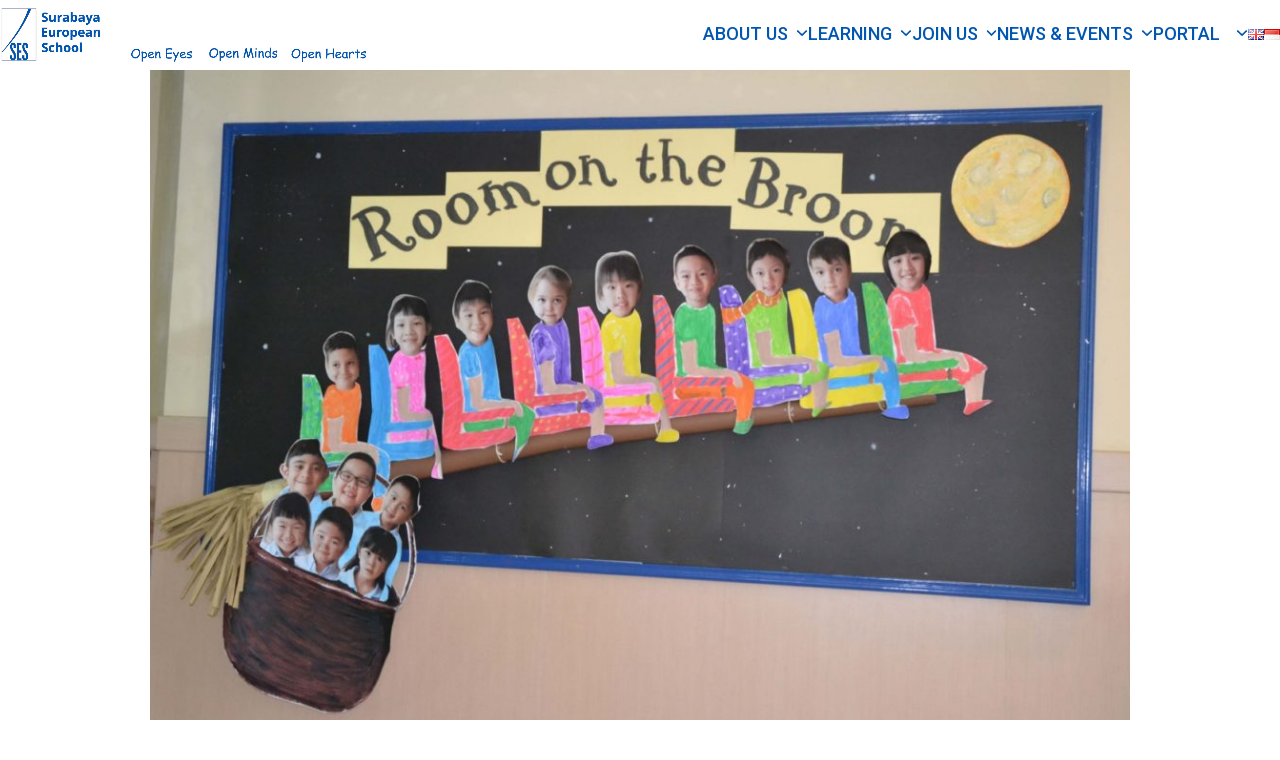

--- FILE ---
content_type: text/html; charset=UTF-8
request_url: https://surabayaeuropeanschool.com/literacy-week-2017/
body_size: 16140
content:
<!DOCTYPE html>
<html lang="en-GB" class="wpex-classic-style">
<head>
<meta charset="UTF-8">
<link rel="profile" href="http://gmpg.org/xfn/11">
<meta name='robots' content='index, follow, max-image-preview:large, max-snippet:-1, max-video-preview:-1' />
<meta name="viewport" content="width=device-width, initial-scale=1">

	<!-- This site is optimized with the Yoast SEO plugin v26.7 - https://yoast.com/wordpress/plugins/seo/ -->
	<title>Literacy week: August 2017 - Surabaya European School</title>
	<meta name="description" content="During Literacy Week our secondary students participated in a Readathon, a sponsored activity to read as many books as possible during the week to raise funds f" />
	<link rel="canonical" href="https://surabayaeuropeanschool.com/literacy-week-2017/" />
	<meta property="og:locale" content="en_GB" />
	<meta property="og:type" content="article" />
	<meta property="og:title" content="Literacy week: August 2017 - Surabaya European School" />
	<meta property="og:description" content="During Literacy Week our secondary students participated in a Readathon, a sponsored activity to read as many books as possible during the week to raise funds for Abdi Asih. Additionally, students then had to write a review of one of the books they had read, developing evaluative and non-fiction writing skills in the process. Currently,&hellip;" />
	<meta property="og:url" content="https://surabayaeuropeanschool.com/literacy-week-2017/" />
	<meta property="og:site_name" content="Surabaya European School" />
	<meta property="article:publisher" content="https://www.facebook.com/surabayaeuropeanschool" />
	<meta property="article:published_time" content="2017-09-12T07:30:41+00:00" />
	<meta property="article:modified_time" content="2018-06-09T08:33:57+00:00" />
	<meta property="og:image" content="https://surabayaeuropeanschool.com/wp-content/uploads/2017/09/REZDSC_0398.jpg" />
	<meta property="og:image:width" content="1028" />
	<meta property="og:image:height" content="685" />
	<meta property="og:image:type" content="image/jpeg" />
	<meta name="author" content="Webmaster" />
	<meta name="twitter:card" content="summary_large_image" />
	<meta name="twitter:label1" content="Written by" />
	<meta name="twitter:data1" content="Webmaster" />
	<meta name="twitter:label2" content="Estimated reading time" />
	<meta name="twitter:data2" content="1 minute" />
	<script type="application/ld+json" class="yoast-schema-graph">{"@context":"https://schema.org","@graph":[{"@type":"Article","@id":"https://surabayaeuropeanschool.com/literacy-week-2017/#article","isPartOf":{"@id":"https://surabayaeuropeanschool.com/literacy-week-2017/"},"author":{"name":"Webmaster","@id":"https://surabayaeuropeanschool.com/#/schema/person/656b6072fa12b76d5ca0df315d28ca7f"},"headline":"Literacy week: August 2017","datePublished":"2017-09-12T07:30:41+00:00","dateModified":"2018-06-09T08:33:57+00:00","mainEntityOfPage":{"@id":"https://surabayaeuropeanschool.com/literacy-week-2017/"},"wordCount":103,"publisher":{"@id":"https://surabayaeuropeanschool.com/#organization"},"image":{"@id":"https://surabayaeuropeanschool.com/literacy-week-2017/#primaryimage"},"thumbnailUrl":"https://surabayaeuropeanschool.com/wp-content/uploads/2017/09/REZDSC_0398.jpg","articleSection":["Whole School Blog"],"inLanguage":"en-GB"},{"@type":"WebPage","@id":"https://surabayaeuropeanschool.com/literacy-week-2017/","url":"https://surabayaeuropeanschool.com/literacy-week-2017/","name":"Literacy week: August 2017 - Surabaya European School","isPartOf":{"@id":"https://surabayaeuropeanschool.com/#website"},"primaryImageOfPage":{"@id":"https://surabayaeuropeanschool.com/literacy-week-2017/#primaryimage"},"image":{"@id":"https://surabayaeuropeanschool.com/literacy-week-2017/#primaryimage"},"thumbnailUrl":"https://surabayaeuropeanschool.com/wp-content/uploads/2017/09/REZDSC_0398.jpg","datePublished":"2017-09-12T07:30:41+00:00","dateModified":"2018-06-09T08:33:57+00:00","breadcrumb":{"@id":"https://surabayaeuropeanschool.com/literacy-week-2017/#breadcrumb"},"inLanguage":"en-GB","potentialAction":[{"@type":"ReadAction","target":["https://surabayaeuropeanschool.com/literacy-week-2017/"]}]},{"@type":"ImageObject","inLanguage":"en-GB","@id":"https://surabayaeuropeanschool.com/literacy-week-2017/#primaryimage","url":"https://surabayaeuropeanschool.com/wp-content/uploads/2017/09/REZDSC_0398.jpg","contentUrl":"https://surabayaeuropeanschool.com/wp-content/uploads/2017/09/REZDSC_0398.jpg","width":1028,"height":685},{"@type":"BreadcrumbList","@id":"https://surabayaeuropeanschool.com/literacy-week-2017/#breadcrumb","itemListElement":[{"@type":"ListItem","position":1,"name":"Home","item":"https://surabayaeuropeanschool.com/"},{"@type":"ListItem","position":2,"name":"Literacy week: August 2017"}]},{"@type":"WebSite","@id":"https://surabayaeuropeanschool.com/#website","url":"https://surabayaeuropeanschool.com/","name":"Surabaya European School","description":"","publisher":{"@id":"https://surabayaeuropeanschool.com/#organization"},"potentialAction":[{"@type":"SearchAction","target":{"@type":"EntryPoint","urlTemplate":"https://surabayaeuropeanschool.com/?s={search_term_string}"},"query-input":{"@type":"PropertyValueSpecification","valueRequired":true,"valueName":"search_term_string"}}],"inLanguage":"en-GB"},{"@type":"Organization","@id":"https://surabayaeuropeanschool.com/#organization","name":"Surabaya European School","url":"https://surabayaeuropeanschool.com/","logo":{"@type":"ImageObject","inLanguage":"en-GB","@id":"https://surabayaeuropeanschool.com/#/schema/logo/image/","url":"https://surabayaeuropeanschool.com/wp-content/uploads/2020/02/SES_logo-blue-and-yellow.jpg","contentUrl":"https://surabayaeuropeanschool.com/wp-content/uploads/2020/02/SES_logo-blue-and-yellow.jpg","width":300,"height":454,"caption":"Surabaya European School"},"image":{"@id":"https://surabayaeuropeanschool.com/#/schema/logo/image/"},"sameAs":["https://www.facebook.com/surabayaeuropeanschool","https://www.instagram.com/surabayaeuropeanschool/"]},{"@type":"Person","@id":"https://surabayaeuropeanschool.com/#/schema/person/656b6072fa12b76d5ca0df315d28ca7f","name":"Webmaster","image":{"@type":"ImageObject","inLanguage":"en-GB","@id":"https://surabayaeuropeanschool.com/#/schema/person/image/","url":"https://secure.gravatar.com/avatar/7b85917b14308b91ab62ee59cbb3a572294356efaed7d04ced28f162d74078a9?s=96&d=mm&r=g","contentUrl":"https://secure.gravatar.com/avatar/7b85917b14308b91ab62ee59cbb3a572294356efaed7d04ced28f162d74078a9?s=96&d=mm&r=g","caption":"Webmaster"},"url":"#"}]}</script>
	<!-- / Yoast SEO plugin. -->


<link rel='dns-prefetch' href='//maps.googleapis.com' />
<link rel='dns-prefetch' href='//meet.jit.si' />
<link rel='dns-prefetch' href='//www.googletagmanager.com' />
<link rel='dns-prefetch' href='//fonts.googleapis.com' />
<link rel="alternate" type="application/rss+xml" title="Surabaya European School &raquo; Feed" href="https://surabayaeuropeanschool.com/feed/" />
<link rel="alternate" type="application/rss+xml" title="Surabaya European School &raquo; Comments Feed" href="https://surabayaeuropeanschool.com/comments/feed/" />
<link rel="alternate" title="oEmbed (JSON)" type="application/json+oembed" href="https://surabayaeuropeanschool.com/wp-json/oembed/1.0/embed?url=https%3A%2F%2Fsurabayaeuropeanschool.com%2Fliteracy-week-2017%2F&#038;lang=en" />
<link rel="alternate" title="oEmbed (XML)" type="text/xml+oembed" href="https://surabayaeuropeanschool.com/wp-json/oembed/1.0/embed?url=https%3A%2F%2Fsurabayaeuropeanschool.com%2Fliteracy-week-2017%2F&#038;format=xml&#038;lang=en" />
		
			<style id="content-control-block-styles">
			@media (max-width: 640px) {
	.cc-hide-on-mobile {
		display: none !important;
	}
}
@media (min-width: 641px) and (max-width: 920px) {
	.cc-hide-on-tablet {
		display: none !important;
	}
}
@media (min-width: 921px) and (max-width: 1440px) {
	.cc-hide-on-desktop {
		display: none !important;
	}
}		</style>
		<style id='wp-img-auto-sizes-contain-inline-css'>
img:is([sizes=auto i],[sizes^="auto," i]){contain-intrinsic-size:3000px 1500px}
/*# sourceURL=wp-img-auto-sizes-contain-inline-css */
</style>
<link rel='stylesheet' id='wpmf-bakery-style-css' href='https://surabayaeuropeanschool.com/wp-content/plugins/wp-media-folder/assets/css/vc_style.css?ver=6.1.8' media='all' />
<link rel='stylesheet' id='wpmf-bakery-display-gallery-style-css' href='https://surabayaeuropeanschool.com/wp-content/plugins/wp-media-folder/assets/css/display-gallery/style-display-gallery.css?ver=6.1.8' media='all' />
<link rel='stylesheet' id='pt-cv-public-style-css' href='https://surabayaeuropeanschool.com/wp-content/plugins/content-views-query-and-display-post-page/public/assets/css/cv.css?ver=4.2.1' media='all' />
<link rel='stylesheet' id='pt-cv-public-pro-style-css' href='https://surabayaeuropeanschool.com/wp-content/plugins/pt-content-views-pro/public/assets/css/cvpro.min.css?ver=7.2.2' media='all' />
<link rel='stylesheet' id='js_composer_front-css' href='https://surabayaeuropeanschool.com/wp-content/plugins/js_composer/assets/css/js_composer.min.css?ver=8.7.2' media='all' />
<link rel='stylesheet' id='sbi_styles-css' href='https://surabayaeuropeanschool.com/wp-content/plugins/instagram-feed-pro/css/sbi-styles.min.css?ver=6.9.0' media='all' />
<link rel='stylesheet' id='content-control-block-styles-css' href='https://surabayaeuropeanschool.com/wp-content/plugins/content-control/dist/style-block-editor.css?ver=2.6.5' media='all' />
<link rel='stylesheet' id='contact-form-7-css' href='https://surabayaeuropeanschool.com/wp-content/plugins/contact-form-7/includes/css/styles.css?ver=6.1.4' media='all' />
<link rel='stylesheet' id='wpex-google-font-roboto-css' href='https://fonts.googleapis.com/css2?family=Roboto:ital,wght@0,100;0,200;0,300;0,400;0,500;0,600;0,700;0,800;0,900;1,100;1,200;1,300;1,400;1,500;1,600;1,700;1,800;1,900&#038;display=swap&#038;subset=latin' media='all' />
<link rel='stylesheet' id='wpex-style-css' href='https://surabayaeuropeanschool.com/wp-content/themes/Total/style.css?ver=6.5' media='all' />
<link rel='stylesheet' id='wpex-mobile-menu-breakpoint-max-css' href='https://surabayaeuropeanschool.com/wp-content/themes/Total/assets/css/frontend/breakpoints/max.min.css?ver=6.5' media='only screen and (max-width:959px)' />
<link rel='stylesheet' id='wpex-mobile-menu-breakpoint-min-css' href='https://surabayaeuropeanschool.com/wp-content/themes/Total/assets/css/frontend/breakpoints/min.min.css?ver=6.5' media='only screen and (min-width:960px)' />
<link rel='stylesheet' id='vcex-shortcodes-css' href='https://surabayaeuropeanschool.com/wp-content/themes/Total/assets/css/frontend/vcex-shortcodes.min.css?ver=6.5' media='all' />
<link rel='stylesheet' id='esg-plugin-settings-css' href='https://surabayaeuropeanschool.com/wp-content/plugins/essential-grid/public/assets/css/settings.css?ver=3.1.2' media='all' />
<link rel='stylesheet' id='tp-fontello-css' href='https://surabayaeuropeanschool.com/wp-content/plugins/essential-grid/public/assets/font/fontello/css/fontello.css?ver=3.1.2' media='all' />
<link rel='stylesheet' id='tp-open-sans-css' href='https://fonts.googleapis.com/css?family=Open+Sans%3A300%2C400%2C600%2C700%2C800&#038;ver=1.1.6' media='all' />
<link rel='stylesheet' id='tp-raleway-css' href='https://fonts.googleapis.com/css?family=Raleway%3A100%2C200%2C300%2C400%2C500%2C600%2C700%2C800%2C900&#038;ver=1.1.6' media='all' />
<link rel='stylesheet' id='tp-droid-serif-css' href='https://fonts.googleapis.com/css?family=Droid+Serif%3A400%2C700&#038;ver=1.1.6' media='all' />
<link rel='stylesheet' id='tp-syncopate-css' href='https://fonts.googleapis.com/css?family=Syncopate%3A400%2C700&#038;ver=1.1.6' media='all' />
<link rel='stylesheet' id='tp-source-code-pro-css' href='https://fonts.googleapis.com/css?family=Source+Code+Pro%3A300%2C400%2C500%2C600%2C700&#038;ver=1.1.6' media='all' />
<link rel='stylesheet' id='tp-zillaslabhighlight-css' href='https://fonts.googleapis.com/css?family=Zilla+Slab+Highlight%3A400%2C700&#038;ver=1.1.6' media='all' />
<link rel='stylesheet' id='tp-plaster-css' href='https://fonts.googleapis.com/css?family=Plaster&#038;ver=1.1.6' media='all' />
<link rel='stylesheet' id='tp-cutivemono-css' href='https://fonts.googleapis.com/css?family=Cutive+Mono&#038;ver=1.1.6' media='all' />
<link rel='stylesheet' id='evcal_google_fonts-css' href='https://fonts.googleapis.com/css?family=Noto+Sans%3A400%2C400italic%2C700%7CPoppins%3A700%2C800%2C900&#038;subset=latin%2Clatin-ext&#038;ver=5.0.6' media='all' />
<link rel='stylesheet' id='evcal_cal_default-css' href='//surabayaeuropeanschool.com/wp-content/plugins/eventON/assets/css/eventon_styles.css?ver=5.0.6' media='all' />
<link rel='stylesheet' id='evo_font_icons-css' href='//surabayaeuropeanschool.com/wp-content/plugins/eventON/assets/fonts/all.css?ver=5.0.6' media='all' />
<link rel='stylesheet' id='eventon_dynamic_styles-css' href='//surabayaeuropeanschool.com/wp-content/plugins/eventON/assets/css/eventon_dynamic_styles.css?ver=5.0.6' media='all' />
<link rel='stylesheet' id='wpex-wpbakery-css' href='https://surabayaeuropeanschool.com/wp-content/themes/Total/assets/css/frontend/wpbakery.min.css?ver=6.5' media='all' />
<link rel='stylesheet' id='wp-paginate-css' href='https://surabayaeuropeanschool.com/wp-content/plugins/wp-paginate/css/wp-paginate.css?ver=2.2.4' media='screen' />
<script src="https://surabayaeuropeanschool.com/wp-includes/js/jquery/jquery.min.js?ver=3.7.1" id="jquery-core-js"></script>
<script src="https://surabayaeuropeanschool.com/wp-includes/js/jquery/jquery-migrate.min.js?ver=3.4.1" id="jquery-migrate-js"></script>
<script src="//surabayaeuropeanschool.com/wp-content/plugins/revslider/sr6/assets/js/rbtools.min.js?ver=6.7.40" async id="tp-tools-js"></script>
<script src="//surabayaeuropeanschool.com/wp-content/plugins/revslider/sr6/assets/js/rs6.min.js?ver=6.7.40" async id="revmin-js"></script>
<script id="wpex-core-js-extra">
var wpex_theme_params = {"selectArrowIcon":"\u003Cspan class=\"wpex-select-arrow__icon wpex-icon--sm wpex-flex wpex-icon\" aria-hidden=\"true\"\u003E\u003Csvg viewBox=\"0 0 24 24\" xmlns=\"http://www.w3.org/2000/svg\"\u003E\u003Crect fill=\"none\" height=\"24\" width=\"24\"/\u003E\u003Cg transform=\"matrix(0, -1, 1, 0, -0.115, 23.885)\"\u003E\u003Cpolygon points=\"17.77,3.77 16,2 6,12 16,22 17.77,20.23 9.54,12\"/\u003E\u003C/g\u003E\u003C/svg\u003E\u003C/span\u003E","customSelects":".widget_categories form,.widget_archive select,.vcex-form-shortcode select","scrollToHash":"1","localScrollFindLinks":"1","localScrollHighlight":"1","localScrollUpdateHash":"1","scrollToHashTimeout":"500","localScrollTargets":"li.local-scroll a, a.local-scroll, .local-scroll-link, .local-scroll-link \u003E a,.sidr-class-local-scroll-link,li.sidr-class-local-scroll \u003E span \u003E a,li.sidr-class-local-scroll \u003E a","scrollToBehavior":"smooth"};
//# sourceURL=wpex-core-js-extra
</script>
<script src="https://surabayaeuropeanschool.com/wp-content/themes/Total/assets/js/frontend/core.min.js?ver=6.5" id="wpex-core-js" defer data-wp-strategy="defer"></script>
<script id="wpex-inline-js-after">
!function(){const e=document.querySelector("html"),t=()=>{const t=window.innerWidth-document.documentElement.clientWidth;t&&e.style.setProperty("--wpex-scrollbar-width",`${t}px`)};t(),window.addEventListener("resize",(()=>{t()}))}();
//# sourceURL=wpex-inline-js-after
</script>
<script id="wpex-sticky-header-js-extra">
var wpex_sticky_header_params = {"breakpoint":"960","shrink":"1","shrinkOnMobile":"1","shrinkHeight":"50","shrink_speed":".3s","shrink_delay":"1"};
//# sourceURL=wpex-sticky-header-js-extra
</script>
<script src="https://surabayaeuropeanschool.com/wp-content/themes/Total/assets/js/frontend/sticky/header.min.js?ver=6.5" id="wpex-sticky-header-js" defer data-wp-strategy="defer"></script>
<script id="wpex-mobile-menu-toggle-js-extra">
var wpex_mobile_menu_toggle_params = {"breakpoint":"959","i18n":{"openSubmenu":"Open submenu of %s","closeSubmenu":"Close submenu of %s"},"openSubmenuIcon":"\u003Cspan class=\"wpex-open-submenu__icon wpex-transition-transform wpex-duration-300 wpex-icon\" aria-hidden=\"true\"\u003E\u003Csvg xmlns=\"http://www.w3.org/2000/svg\" viewBox=\"0 0 448 512\"\u003E\u003Cpath d=\"M201.4 342.6c12.5 12.5 32.8 12.5 45.3 0l160-160c12.5-12.5 12.5-32.8 0-45.3s-32.8-12.5-45.3 0L224 274.7 86.6 137.4c-12.5-12.5-32.8-12.5-45.3 0s-12.5 32.8 0 45.3l160 160z\"/\u003E\u003C/svg\u003E\u003C/span\u003E"};
//# sourceURL=wpex-mobile-menu-toggle-js-extra
</script>
<script src="https://surabayaeuropeanschool.com/wp-content/themes/Total/assets/js/frontend/mobile-menu/toggle.min.js?ver=6.5" id="wpex-mobile-menu-toggle-js" defer data-wp-strategy="defer"></script>
<script id="_tpt-js-before">
window.ESG ??={}; ESG.E ??= {}; ESG.E.plugin_url = 'https://surabayaeuropeanschool.com/wp-content/plugins/essential-grid/';
//# sourceURL=_tpt-js-before
</script>
<script src="https://surabayaeuropeanschool.com/wp-content/plugins/essential-grid/public/assets/js/libs/tptools.js?ver=6.7.0" id="_tpt-js" async data-wp-strategy="async"></script>
<script id="evo-inlinescripts-header-js-after">
jQuery(document).ready(function($){});
//# sourceURL=evo-inlinescripts-header-js-after
</script>

<!-- Google tag (gtag.js) snippet added by Site Kit -->
<!-- Google Analytics snippet added by Site Kit -->
<script src="https://www.googletagmanager.com/gtag/js?id=GT-NNQ4XZN" id="google_gtagjs-js" async></script>
<script id="google_gtagjs-js-after">
window.dataLayer = window.dataLayer || [];function gtag(){dataLayer.push(arguments);}
gtag("set","linker",{"domains":["surabayaeuropeanschool.com"]});
gtag("js", new Date());
gtag("set", "developer_id.dZTNiMT", true);
gtag("config", "GT-NNQ4XZN");
//# sourceURL=google_gtagjs-js-after
</script>
<script></script><link rel="https://api.w.org/" href="https://surabayaeuropeanschool.com/wp-json/" /><link rel="alternate" title="JSON" type="application/json" href="https://surabayaeuropeanschool.com/wp-json/wp/v2/posts/7607" /><link rel="EditURI" type="application/rsd+xml" title="RSD" href="https://surabayaeuropeanschool.com/xmlrpc.php?rsd" />
<meta name="generator" content="WordPress 6.9" />
<link rel='shortlink' href='https://surabayaeuropeanschool.com/?p=7607' />
<meta name="generator" content="Site Kit by Google 1.168.0" /><style>.recentcomments a{display:inline !important;padding:0 !important;margin:0 !important;}</style><noscript><style>body:not(.content-full-screen) .wpex-vc-row-stretched[data-vc-full-width-init="false"]{visibility:visible;}</style></noscript><link rel="icon" href="https://surabayaeuropeanschool.com/wp-content/uploads/2019/10/SES-site-tab-icon-blue-on-white-150x150.png" sizes="32x32" />
<link rel="icon" href="https://surabayaeuropeanschool.com/wp-content/uploads/2019/10/SES-site-tab-icon-blue-on-white-300x300.png" sizes="192x192" />
<link rel="apple-touch-icon" href="https://surabayaeuropeanschool.com/wp-content/uploads/2019/10/SES-site-tab-icon-blue-on-white-300x300.png" />
<meta name="msapplication-TileImage" content="https://surabayaeuropeanschool.com/wp-content/uploads/2019/10/SES-site-tab-icon-blue-on-white-300x300.png" />
<script>function setREVStartSize(e){
			//window.requestAnimationFrame(function() {
				window.RSIW = window.RSIW===undefined ? window.innerWidth : window.RSIW;
				window.RSIH = window.RSIH===undefined ? window.innerHeight : window.RSIH;
				try {
					var pw = document.getElementById(e.c).parentNode.offsetWidth,
						newh;
					pw = pw===0 || isNaN(pw) || (e.l=="fullwidth" || e.layout=="fullwidth") ? window.RSIW : pw;
					e.tabw = e.tabw===undefined ? 0 : parseInt(e.tabw);
					e.thumbw = e.thumbw===undefined ? 0 : parseInt(e.thumbw);
					e.tabh = e.tabh===undefined ? 0 : parseInt(e.tabh);
					e.thumbh = e.thumbh===undefined ? 0 : parseInt(e.thumbh);
					e.tabhide = e.tabhide===undefined ? 0 : parseInt(e.tabhide);
					e.thumbhide = e.thumbhide===undefined ? 0 : parseInt(e.thumbhide);
					e.mh = e.mh===undefined || e.mh=="" || e.mh==="auto" ? 0 : parseInt(e.mh,0);
					if(e.layout==="fullscreen" || e.l==="fullscreen")
						newh = Math.max(e.mh,window.RSIH);
					else{
						e.gw = Array.isArray(e.gw) ? e.gw : [e.gw];
						for (var i in e.rl) if (e.gw[i]===undefined || e.gw[i]===0) e.gw[i] = e.gw[i-1];
						e.gh = e.el===undefined || e.el==="" || (Array.isArray(e.el) && e.el.length==0)? e.gh : e.el;
						e.gh = Array.isArray(e.gh) ? e.gh : [e.gh];
						for (var i in e.rl) if (e.gh[i]===undefined || e.gh[i]===0) e.gh[i] = e.gh[i-1];
											
						var nl = new Array(e.rl.length),
							ix = 0,
							sl;
						e.tabw = e.tabhide>=pw ? 0 : e.tabw;
						e.thumbw = e.thumbhide>=pw ? 0 : e.thumbw;
						e.tabh = e.tabhide>=pw ? 0 : e.tabh;
						e.thumbh = e.thumbhide>=pw ? 0 : e.thumbh;
						for (var i in e.rl) nl[i] = e.rl[i]<window.RSIW ? 0 : e.rl[i];
						sl = nl[0];
						for (var i in nl) if (sl>nl[i] && nl[i]>0) { sl = nl[i]; ix=i;}
						var m = pw>(e.gw[ix]+e.tabw+e.thumbw) ? 1 : (pw-(e.tabw+e.thumbw)) / (e.gw[ix]);
						newh =  (e.gh[ix] * m) + (e.tabh + e.thumbh);
					}
					var el = document.getElementById(e.c);
					if (el!==null && el) el.style.height = newh+"px";
					el = document.getElementById(e.c+"_wrapper");
					if (el!==null && el) {
						el.style.height = newh+"px";
						el.style.display = "block";
					}
				} catch(e){
					console.log("Failure at Presize of Slider:" + e)
				}
			//});
		  };</script>
		<style id="wp-custom-css">
			.navbar-style-one{top:85%;}#footer_address a{color:#0056B0;}#footer_address{color:#0056B0;font-size:16px;}.vc_tta-tab:not(.vc_active) a{background-color:#0056B0 !important;color:white !important;border-color:#0056B0 !important;}.vc_tta-tab:not(.vc_active) a:hover{color:#edbc2e !important;}.vc_tta-tab.vc_active a{background-color:white !important;color:#0056B0 !important;border-color:#0056B0 !important;border-left-width:4px !important;}.vc_tta-panel-body{background-color:#0056B0 !important;padding-right:26px !important;padding-left:26px !important;}.portal_tabs{background-color:#0056B0;color:white;}.portal_tabs h2{color:white;}.vc_tta-panel-title a{color:#0056B0 !important;background-color:white !important;}@media only screen and (max-width:767px){.footer_desktop{display:none !important;}.icon_heading{font-size:6px !important}}@media only screen and (min-width:768px){.footer_mobile{display:none;}}.fg-caption-title{font-size:26px !important;word-spacing:2px !important;}.fbx-caption-desc{text-align:justify;font-size:14px;}.fbx-caption-title{font-size:22px;}p.galogin{background:#0056B0 !important;}#eventgallery .vc_tta-panel-title a{font-size:24px !important;font-family:Open Sans;font-weight:400 !important;}#eventgallery .vc_tta-panel-body{border-color:transparent !important;background-color:transparent !important;}.ajde_evcal_calendar.color #evcal_list .eventon_list_event .evoet_cx span.evcal_event_title{color:#0056B0 !important;}.ajde_evcal_calendar.color #evcal_list .eventon_list_event .evoet_cx em{color:#0056B0 !important;}		</style>
		<noscript><style> .wpb_animate_when_almost_visible { opacity: 1; }</style></noscript><style data-type="wpex-css" id="wpex-css">/*FOOTER BUILDER*/#footer-builder{background-color:#ffffff;}/*TYPOGRAPHY*/:root{--wpex-body-font-family:Roboto,sans-serif;--wpex-body-font-size:16px;}:root{--wpex-heading-font-family:'Trebuchet MS';--wpex-heading-color:#002e8e;}.main-navigation-ul .link-inner{font-weight:500;font-style:normal;font-size:18px;text-transform:uppercase;}.main-navigation-ul .sub-menu .link-inner{font-size:14px;}h2,.wpex-h2{font-family:Roboto,sans-serif;font-size:var(--wpex-text-7xl);color:#0056b0;}h3,.wpex-h3{font-size:var(--wpex-text-lg);color:var(--wpex-accent);}h4,.wpex-h4{font-size:var(--wpex-text-3xl);color:var(--wpex-accent);}@media(max-width:479px){h4,.wpex-h4{font-size:var(--wpex-text-xl);}}/*ADVANCED STYLING CSS*/#site-logo .logo-img{height:100px;width:auto;}/*CUSTOMIZER STYLING*/:root{--wpex-accent:#0056b0;--wpex-accent-alt:#0056b0;--wpex-on-accent:#ffffff;--wpex-on-accent-alt:#ffffff;--wpex-accent-alt:#0099c1;--wpex-on-accent-alt:#ffffff;--wpex-border-main:#002e8e;--wpex-text-1:#0079c0;--wpex-text-2:#2a2a2a;--wpex-site-header-height:70px;--wpex-site-logo-max-height-ratio:0.8;--wpex-site-header-shrink-start-height:100px;--wpex-vc-column-inner-margin-bottom:14px;}.page-header.wpex-supports-mods{padding-block-start:25px;padding-block-end:25px;background-color:#002e8e;}:root,.site-boxed.wpex-responsive #wrap{--wpex-container-max-width:1360px;--wpex-container-width:980px;}#site-header{--wpex-site-header-color:#002e8e;--wpex-site-header-bg-color:#ffffff;}.wpex-sticky-header-holder.is-sticky #site-header{opacity:0.85;}#site-navigation-wrap{--wpex-main-nav-border-color:#002e8e;--wpex-main-nav-link-color:#0056b0;--wpex-hover-main-nav-link-color:#0056b0;--wpex-active-main-nav-link-color:#0056b0;--wpex-hover-main-nav-link-color:#0099c1;--wpex-active-main-nav-link-color:#0099c1;--wpex-dropmenu-bg:#ffffff;--wpex-dropmenu-caret-bg:#ffffff;--wpex-dropmenu-border-color:#ffffff;--wpex-dropmenu-caret-border-color:#ffffff;--wpex-megamenu-divider-color:#ffffff;--wpex-dropmenu-link-color:#0056b0;--wpex-hover-dropmenu-link-color:#0099c1;--wpex-hover-dropmenu-link-bg:#ffffff;--wpex-active-dropmenu-link-color:#0099c1;--wpex-active-hover-dropmenu-link-color:#0099c1;}#mobile-menu,#mobile-icons-menu{--wpex-link-color:#002e8e;--wpex-hover-link-color:#002e8e;--wpex-hover-link-color:#edbc2e;}.mobile-toggle-nav{background:#ffffff;color:#002e8e;--wpex-link-color:#002e8e;--wpex-hover-link-color:#edbc2e;}.mobile-toggle-nav-ul,.mobile-toggle-nav-ul a{border-color:#ffffff;}#sidebar{padding:0 0 0 0;color:#002e8e;--wpex-link-color:#002e8e;--wpex-hover-link-color:#002e8e;--wpex-widget-link-color:#002e8e;}#sidebar .widget-title{color:#002e8e;}@media only screen and (max-width:767px){:root,.site-boxed.wpex-responsive #wrap{--wpex-container-width:90%;}#site-logo .logo-img{max-width:250px;}}@media only screen and (min-width:768px) and (max-width:959px){:root,.site-boxed.wpex-responsive #wrap{--wpex-container-width:90%;}}</style><link rel='stylesheet' id='rs-plugin-settings-css' href='//surabayaeuropeanschool.com/wp-content/plugins/revslider/sr6/assets/css/rs6.css?ver=6.7.40' media='all' />
<style id='rs-plugin-settings-inline-css'>
@import url(http://fonts.googleapis.com/css?family=Open+Sans:400,800,300,700);.tp-caption a{color:#ff7302;text-shadow:none;-webkit-transition:all 0.2s ease-out;-moz-transition:all 0.2s ease-out;-o-transition:all 0.2s ease-out;-ms-transition:all 0.2s ease-out}.tp-caption a:hover{color:#ffa902}.tp-caption a{color:#ff7302;text-shadow:none;-webkit-transition:all 0.2s ease-out;-moz-transition:all 0.2s ease-out;-o-transition:all 0.2s ease-out;-ms-transition:all 0.2s ease-out}.tp-caption a:hover{color:#ffa902}.tp-caption a{color:#ff7302;text-shadow:none;-webkit-transition:all 0.2s ease-out;-moz-transition:all 0.2s ease-out;-o-transition:all 0.2s ease-out;-ms-transition:all 0.2s ease-out}.tp-caption a:hover{color:#ffa902}.tp-caption a{color:#ff7302;text-shadow:none;-webkit-transition:all 0.2s ease-out;-moz-transition:all 0.2s ease-out;-o-transition:all 0.2s ease-out;-ms-transition:all 0.2s ease-out}.tp-caption a:hover{color:#ffa902}.tp-caption a{color:#ff7302;text-shadow:none;-webkit-transition:all 0.2s ease-out;-moz-transition:all 0.2s ease-out;-o-transition:all 0.2s ease-out;-ms-transition:all 0.2s ease-out}.tp-caption a:hover{color:#ffa902}.tp-caption a{color:#ff7302;text-shadow:none;-webkit-transition:all 0.2s ease-out;-moz-transition:all 0.2s ease-out;-o-transition:all 0.2s ease-out;-ms-transition:all 0.2s ease-out}.tp-caption a:hover{color:#ffa902}
/*# sourceURL=rs-plugin-settings-inline-css */
</style>
</head>

<body class="wp-singular post-template-default single single-post postid-7607 single-format-standard wp-custom-logo wp-embed-responsive wp-theme-Total wpex-theme wpex-responsive full-width-main-layout no-composer wpex-live-site site-full-width content-full-width header-has-fixed-height post-in-category-whole-school sidebar-widget-icons hasnt-overlay-header page-header-disabled has-mobile-menu wpex-mobile-toggle-menu-icon_buttons wpex-no-js wpb-js-composer js-comp-ver-8.7.2 vc_responsive">

	
<a href="#content" class="skip-to-content">Skip to content</a>

	
	<span data-ls_id="#site_top" tabindex="-1"></span>
	<div id="outer-wrap" class="wpex-overflow-clip">
		
		
		
		<div id="wrap" class="wpex-clr">

			<div id="site-header-sticky-wrapper" class="wpex-sticky-header-holder not-sticky wpex-print-hidden">	<header id="site-header" class="header-nine wpex-z-sticky header-full-width header-fixed-height wpex-dropdown-style-minimal wpex-dropdowns-shadow-one fixed-scroll has-sticky-dropshadow shrink-sticky-header anim-shrink-header custom-bg dyn-styles wpex-print-hidden wpex-relative">
				<div id="site-header-inner" class="header-nine-inner container wpex-relative wpex-h-100 wpex-flex wpex-z-10"><div id="site-header-flex" class="wpex-flex wpex-justify-between wpex-items-center wpex-w-100">
<div id="site-logo" class="site-branding header-nine-logo wpex-flex wpex-items-center wpex-h-100">
	<div id="site-logo-inner" ><a id="site-logo-link" href="https://surabayaeuropeanschool.com/" rel="home" class="main-logo"><img src="https://surabayaeuropeanschool.com/wp-content/uploads/2024/09/SES-header-logo-motto-single-line-scaled-1.jpg" alt="Surabaya European School" class="logo-img wpex-h-auto wpex-max-w-100 wpex-align-middle" width="2560" height="100" data-no-retina data-skip-lazy fetchpriority="high"></a></div>

</div>

<div id="site-navigation-wrap" class="navbar-style-nine wpex-max-h-100 wpex-ml-auto wpex-stretch-megamenus hide-at-mm-breakpoint wpex-print-hidden">
	<nav id="site-navigation" class="navigation main-navigation main-navigation-nine" aria-label="Main menu"><ul id="menu-main-menu-top-english" class="main-navigation-ul dropdown-menu wpex-flex wpex-items-center wpex-dropdown-menu wpex-dropdown-menu--onhover"><li id="menu-item-7192" class="menu-item menu-item-type-post_type menu-item-object-page menu-item-has-children menu-item-7192 dropdown"><a href="https://surabayaeuropeanschool.com/about/"><span class="link-inner">About Us <span class="nav-arrow top-level"><span class="nav-arrow__icon wpex-icon wpex-icon--xs" aria-hidden="true"><svg xmlns="http://www.w3.org/2000/svg" viewBox="0 0 448 512"><path d="M201.4 342.6c12.5 12.5 32.8 12.5 45.3 0l160-160c12.5-12.5 12.5-32.8 0-45.3s-32.8-12.5-45.3 0L224 274.7 86.6 137.4c-12.5-12.5-32.8-12.5-45.3 0s-12.5 32.8 0 45.3l160 160z"/></svg></span></span></span></a>
<ul class="sub-menu">
	<li id="menu-item-5288" class="menu-item menu-item-type-post_type menu-item-object-page menu-item-5288"><a href="https://surabayaeuropeanschool.com/about/from-the-principal/"><span class="link-inner">From the Principal</span></a></li>
	<li id="menu-item-5584" class="menu-item menu-item-type-post_type menu-item-object-page menu-item-5584"><a href="https://surabayaeuropeanschool.com/about/our-vision-values/"><span class="link-inner">Our Vision &#038; Values</span></a></li>
	<li id="menu-item-50497" class="menu-item menu-item-type-post_type menu-item-object-page menu-item-50497"><a href="https://surabayaeuropeanschool.com/about/our-learner-outcomes/"><span class="link-inner">Our Learner Outcomes</span></a></li>
	<li id="menu-item-42878" class="menu-item menu-item-type-post_type menu-item-object-page menu-item-42878"><a href="https://surabayaeuropeanschool.com/about/our-staff/"><span class="link-inner">Our Staff</span></a></li>
	<li id="menu-item-46696" class="menu-item menu-item-type-post_type menu-item-object-page menu-item-46696"><a href="https://surabayaeuropeanschool.com/about/testimonials-2/"><span class="link-inner">Testimonials</span></a></li>
	<li id="menu-item-5238" class="menu-item menu-item-type-post_type menu-item-object-page menu-item-5238"><a href="https://surabayaeuropeanschool.com/about/history/"><span class="link-inner">History</span></a></li>
	<li id="menu-item-5586" class="menu-item menu-item-type-post_type menu-item-object-page menu-item-5586"><a href="https://surabayaeuropeanschool.com/about/facilities/"><span class="link-inner">Facilities</span></a></li>
	<li id="menu-item-5292" class="menu-item menu-item-type-post_type menu-item-object-page menu-item-5292"><a href="https://surabayaeuropeanschool.com/about/contact-us/"><span class="link-inner">Contact Us</span></a></li>
</ul>
</li>
<li id="menu-item-5737" class="menu-item menu-item-type-post_type menu-item-object-page menu-item-has-children menu-item-5737 dropdown"><a href="https://surabayaeuropeanschool.com/learning/"><span class="link-inner">Learning <span class="nav-arrow top-level"><span class="nav-arrow__icon wpex-icon wpex-icon--xs" aria-hidden="true"><svg xmlns="http://www.w3.org/2000/svg" viewBox="0 0 448 512"><path d="M201.4 342.6c12.5 12.5 32.8 12.5 45.3 0l160-160c12.5-12.5 12.5-32.8 0-45.3s-32.8-12.5-45.3 0L224 274.7 86.6 137.4c-12.5-12.5-32.8-12.5-45.3 0s-12.5 32.8 0 45.3l160 160z"/></svg></span></span></span></a>
<ul class="sub-menu">
	<li id="menu-item-5319" class="menu-item menu-item-type-post_type menu-item-object-page menu-item-5319"><a href="https://surabayaeuropeanschool.com/learning/montessori/"><span class="link-inner">Montessori</span></a></li>
	<li id="menu-item-5320" class="menu-item menu-item-type-post_type menu-item-object-page menu-item-5320"><a href="https://surabayaeuropeanschool.com/learning/primary/"><span class="link-inner">Primary</span></a></li>
	<li id="menu-item-5321" class="menu-item menu-item-type-post_type menu-item-object-page menu-item-5321"><a href="https://surabayaeuropeanschool.com/learning/secondary/"><span class="link-inner">Secondary</span></a></li>
	<li id="menu-item-5589" class="menu-item menu-item-type-post_type menu-item-object-page menu-item-5589"><a href="https://surabayaeuropeanschool.com/learning/co-curriculla-2/"><span class="link-inner">Co Curricula Program</span></a></li>
	<li id="menu-item-5882" class="menu-item menu-item-type-post_type menu-item-object-page menu-item-5882"><a href="https://surabayaeuropeanschool.com/learning/educational-technology/"><span class="link-inner">Educational Technology</span></a></li>
</ul>
</li>
<li id="menu-item-5556" class="menu-item menu-item-type-post_type menu-item-object-page menu-item-has-children menu-item-5556 dropdown"><a href="https://surabayaeuropeanschool.com/join-us-3/"><span class="link-inner">Join Us <span class="nav-arrow top-level"><span class="nav-arrow__icon wpex-icon wpex-icon--xs" aria-hidden="true"><svg xmlns="http://www.w3.org/2000/svg" viewBox="0 0 448 512"><path d="M201.4 342.6c12.5 12.5 32.8 12.5 45.3 0l160-160c12.5-12.5 12.5-32.8 0-45.3s-32.8-12.5-45.3 0L224 274.7 86.6 137.4c-12.5-12.5-32.8-12.5-45.3 0s-12.5 32.8 0 45.3l160 160z"/></svg></span></span></span></a>
<ul class="sub-menu">
	<li id="menu-item-5582" class="menu-item menu-item-type-post_type menu-item-object-page menu-item-5582"><a href="https://surabayaeuropeanschool.com/join-us-3/how-to-apply/"><span class="link-inner">How To Apply</span></a></li>
	<li id="menu-item-5583" class="menu-item menu-item-type-post_type menu-item-object-page menu-item-5583"><a href="https://surabayaeuropeanschool.com/join-us-3/life-in-surabaya/"><span class="link-inner">Life in Surabaya</span></a></li>
	<li id="menu-item-5585" class="menu-item menu-item-type-post_type menu-item-object-page menu-item-5585"><a href="https://surabayaeuropeanschool.com/join-us-3/community-2/"><span class="link-inner">Community</span></a></li>
	<li id="menu-item-5581" class="menu-item menu-item-type-post_type menu-item-object-page menu-item-5581"><a href="https://surabayaeuropeanschool.com/join-us-3/faqs/"><span class="link-inner">FAQs</span></a></li>
	<li id="menu-item-5291" class="menu-item menu-item-type-post_type menu-item-object-page menu-item-5291"><a href="https://surabayaeuropeanschool.com/join-us-3/employment/"><span class="link-inner">Employment</span></a></li>
</ul>
</li>
<li id="menu-item-5625" class="menu-item menu-item-type-post_type menu-item-object-page menu-item-has-children menu-item-5625 dropdown"><a href="https://surabayaeuropeanschool.com/news_events/"><span class="link-inner">News &#038; Events <span class="nav-arrow top-level"><span class="nav-arrow__icon wpex-icon wpex-icon--xs" aria-hidden="true"><svg xmlns="http://www.w3.org/2000/svg" viewBox="0 0 448 512"><path d="M201.4 342.6c12.5 12.5 32.8 12.5 45.3 0l160-160c12.5-12.5 12.5-32.8 0-45.3s-32.8-12.5-45.3 0L224 274.7 86.6 137.4c-12.5-12.5-32.8-12.5-45.3 0s-12.5 32.8 0 45.3l160 160z"/></svg></span></span></span></a>
<ul class="sub-menu">
	<li id="menu-item-5588" class="menu-item menu-item-type-post_type menu-item-object-page menu-item-5588"><a href="https://surabayaeuropeanschool.com/news_events/academic-calendar/"><span class="link-inner">Academic Calendar</span></a></li>
	<li id="menu-item-50634" class="menu-item menu-item-type-taxonomy menu-item-object-category current-post-ancestor current-menu-parent current-custom-parent menu-item-50634"><a href="https://surabayaeuropeanschool.com/category/whole-school/"><span class="link-inner">School Blog</span></a></li>
	<li id="menu-item-20728" class="menu-item menu-item-type-post_type menu-item-object-page menu-item-20728"><a href="https://surabayaeuropeanschool.com/news_events/photo-gallery/"><span class="link-inner">Photo Gallery</span></a></li>
	<li id="menu-item-15363" class="menu-item menu-item-type-post_type menu-item-object-page menu-item-15363"><a href="https://surabayaeuropeanschool.com/news_events/ses_instagram/"><span class="link-inner">SES Instagram</span></a></li>
</ul>
</li>
<li id="menu-item-7057" class="menu-item menu-item-type-post_type menu-item-object-page menu-item-has-children menu-item-7057 dropdown"><a href="https://surabayaeuropeanschool.com/portal/"><span class="link-inner">Portal   <span class="nav-arrow top-level"><span class="nav-arrow__icon wpex-icon wpex-icon--xs" aria-hidden="true"><svg xmlns="http://www.w3.org/2000/svg" viewBox="0 0 448 512"><path d="M201.4 342.6c12.5 12.5 32.8 12.5 45.3 0l160-160c12.5-12.5 12.5-32.8 0-45.3s-32.8-12.5-45.3 0L224 274.7 86.6 137.4c-12.5-12.5-32.8-12.5-45.3 0s-12.5 32.8 0 45.3l160 160z"/></svg></span></span></span></a>
<ul class="sub-menu">
	<li id="menu-item-9201" class="menu-item menu-item-type-post_type menu-item-object-page menu-item-9201"><a href="https://surabayaeuropeanschool.com/portal/montessori/"><span class="link-inner">Montessori</span></a></li>
	<li id="menu-item-9195" class="menu-item menu-item-type-post_type menu-item-object-page menu-item-9195"><a href="https://surabayaeuropeanschool.com/portal/year-2/"><span class="link-inner">Year 2</span></a></li>
	<li id="menu-item-9197" class="menu-item menu-item-type-post_type menu-item-object-page menu-item-9197"><a href="https://surabayaeuropeanschool.com/portal/year-3/"><span class="link-inner">Year 3</span></a></li>
	<li id="menu-item-9194" class="menu-item menu-item-type-post_type menu-item-object-page menu-item-9194"><a href="https://surabayaeuropeanschool.com/portal/year-4/"><span class="link-inner">Year 4</span></a></li>
	<li id="menu-item-9193" class="menu-item menu-item-type-post_type menu-item-object-page menu-item-9193"><a href="https://surabayaeuropeanschool.com/portal/year-5/"><span class="link-inner">Year 5</span></a></li>
	<li id="menu-item-9192" class="menu-item menu-item-type-post_type menu-item-object-page menu-item-9192"><a href="https://surabayaeuropeanschool.com/portal/year-6/"><span class="link-inner">Year 6</span></a></li>
	<li id="menu-item-9190" class="menu-item menu-item-type-post_type menu-item-object-page menu-item-9190"><a href="https://surabayaeuropeanschool.com/portal/year-7/"><span class="link-inner">Year 7</span></a></li>
	<li id="menu-item-9189" class="menu-item menu-item-type-post_type menu-item-object-page menu-item-9189"><a href="https://surabayaeuropeanschool.com/portal/year-8/"><span class="link-inner">Year 8</span></a></li>
	<li id="menu-item-9188" class="menu-item menu-item-type-post_type menu-item-object-page menu-item-9188"><a href="https://surabayaeuropeanschool.com/portal/year-9/"><span class="link-inner">Year 9</span></a></li>
	<li id="menu-item-9191" class="menu-item menu-item-type-post_type menu-item-object-page menu-item-9191"><a href="https://surabayaeuropeanschool.com/portal/year-10/"><span class="link-inner">Year 10</span></a></li>
	<li id="menu-item-16135" class="menu-item menu-item-type-post_type menu-item-object-page menu-item-16135"><a href="https://surabayaeuropeanschool.com/portal/year-11/"><span class="link-inner">Year 11</span></a></li>
	<li id="menu-item-26359" class="menu-item menu-item-type-post_type menu-item-object-page menu-item-26359"><a href="https://surabayaeuropeanschool.com/portal/year-12/"><span class="link-inner">Year 12</span></a></li>
	<li id="menu-item-32300" class="menu-item menu-item-type-post_type menu-item-object-page menu-item-32300"><a href="https://surabayaeuropeanschool.com/portal/year-13/"><span class="link-inner">Year 13</span></a></li>
</ul>
</li>
<li id="menu-item-22561-en" class="lang-item lang-item-360 lang-item-en current-lang lang-item-first menu-item menu-item-type-custom menu-item-object-custom menu-item-22561-en"><a href="https://surabayaeuropeanschool.com/literacy-week-2017/" hreflang="en-GB" lang="en-GB"><span class="link-inner"><img src="[data-uri]" alt="English" width="16" height="11" style="width: 16px; height: 11px;" /></span></a></li>
<li id="menu-item-22561-id" class="lang-item lang-item-638 lang-item-id no-translation menu-item menu-item-type-custom menu-item-object-custom menu-item-22561-id"><a href="https://surabayaeuropeanschool.com/id/" hreflang="id-ID" lang="id-ID"><span class="link-inner"><img src="[data-uri]" alt="Bahasa Indonesia" width="16" height="11" style="width: 16px; height: 11px;" /></span></a></li>
</ul></nav>
</div>


<div id="mobile-menu" class="wpex-mobile-menu-toggle show-at-mm-breakpoint wpex-flex wpex-items-center wpex-h-100">
	<div class="wpex-inline-flex wpex-items-center"><a href="#" class="mobile-menu-toggle" role="button" aria-expanded="false"><span class="mobile-menu-toggle__icon wpex-flex"><span class="wpex-hamburger-icon wpex-hamburger-icon--inactive wpex-hamburger-icon--animate" aria-hidden="true"><span></span></span></span><span class="screen-reader-text" data-open-text>Open mobile menu</span><span class="screen-reader-text" data-open-text>Close mobile menu</span></a></div>
</div>

</div></div>
			</header>
</div>
			
			<main id="main" class="site-main wpex-clr">

				
<div id="content-wrap"  class="container wpex-clr">

	
	<div id="primary" class="content-area wpex-clr">

		
		<div id="content" class="site-content wpex-clr">

			
			
<article id="single-blocks" class="single-blog-article wpex-first-mt-0 wpex-clr">
	<div id="post-media" class="single-blog-media single-media wpex-relative wpex-mb-20"><img width="1028" height="685" src="https://surabayaeuropeanschool.com/wp-content/uploads/2017/09/REZDSC_0398.jpg" class="blog-single-media-img wpex-align-middle" alt="" loading="lazy" decoding="async" srcset="https://surabayaeuropeanschool.com/wp-content/uploads/2017/09/REZDSC_0398.jpg 1028w, https://surabayaeuropeanschool.com/wp-content/uploads/2017/09/REZDSC_0398-600x400.jpg 600w, https://surabayaeuropeanschool.com/wp-content/uploads/2017/09/REZDSC_0398-300x200.jpg 300w, https://surabayaeuropeanschool.com/wp-content/uploads/2017/09/REZDSC_0398-768x512.jpg 768w, https://surabayaeuropeanschool.com/wp-content/uploads/2017/09/REZDSC_0398-700x466.jpg 700w" sizes="auto, (max-width: 1028px) 100vw, 1028px" /></div>


<header class="single-blog-header wpex-mb-10">
	<h1 class="single-post-title entry-title wpex-m-0 wpex-text-3xl">Literacy week: August 2017</h1>
</header>
<ul class="meta wpex-text-sm wpex-text-3 wpex-mb-20 wpex-last-mr-0">    <li class="meta-date"><span class="meta-icon wpex-icon" aria-hidden="true"><svg xmlns="http://www.w3.org/2000/svg" viewBox="0 0 448 512"><path d="M152 24c0-13.3-10.7-24-24-24s-24 10.7-24 24V64H64C28.7 64 0 92.7 0 128v16 48V448c0 35.3 28.7 64 64 64H384c35.3 0 64-28.7 64-64V192 144 128c0-35.3-28.7-64-64-64H344V24c0-13.3-10.7-24-24-24s-24 10.7-24 24V64H152V24zM48 192H400V448c0 8.8-7.2 16-16 16H64c-8.8 0-16-7.2-16-16V192z"/></svg></span><time class="updated" datetime="2017-09-12">September 12, 2017</time></li>
	<li class="meta-author"><span class="meta-icon wpex-icon" aria-hidden="true"><svg xmlns="http://www.w3.org/2000/svg" viewBox="0 0 448 512"><path d="M304 128a80 80 0 1 0 -160 0 80 80 0 1 0 160 0zM96 128a128 128 0 1 1 256 0A128 128 0 1 1 96 128zM49.3 464H398.7c-8.9-63.3-63.3-112-129-112H178.3c-65.7 0-120.1 48.7-129 112zM0 482.3C0 383.8 79.8 304 178.3 304h91.4C368.2 304 448 383.8 448 482.3c0 16.4-13.3 29.7-29.7 29.7H29.7C13.3 512 0 498.7 0 482.3z"/></svg></span><span class="vcard author"><span class="fn">Webmaster</span></span></li>
<li class="meta-category"><span class="meta-icon wpex-icon" aria-hidden="true"><svg xmlns="http://www.w3.org/2000/svg" viewBox="0 0 512 512"><path d="M0 96C0 60.7 28.7 32 64 32H196.1c19.1 0 37.4 7.6 50.9 21.1L289.9 96H448c35.3 0 64 28.7 64 64V416c0 35.3-28.7 64-64 64H64c-35.3 0-64-28.7-64-64V96zM64 80c-8.8 0-16 7.2-16 16V416c0 8.8 7.2 16 16 16H448c8.8 0 16-7.2 16-16V160c0-8.8-7.2-16-16-16H286.6c-10.6 0-20.8-4.2-28.3-11.7L213.1 87c-4.5-4.5-10.6-7-17-7H64z"/></svg></span><span><a class="term-158" href="https://surabayaeuropeanschool.com/category/whole-school/">Whole School Blog</a></span></li></ul>

<div class="single-blog-content single-content entry wpex-mt-20 wpex-mb-40 wpex-clr"><p style="text-align: justify;">During Literacy Week our secondary students participated in a Readathon, a sponsored activity to read as many books as possible during the week to raise funds for Abdi Asih.</p>
<p style="text-align: justify;">Additionally, students then had to write a review of one of the books they had read, developing evaluative and non-fiction writing skills in the process.</p>
<div style="text-align: justify;">Currently, the students have managed to raise nearly 8 million rupiah, with some money yet to come in. I have also enjoyed reading the reviews of the books the students have read. I hope to be sharing some of them with you all in the near future.</div>
</div>


		<div class="wpex-social-share style-flat position-horizontal wpex-mx-auto wpex-mb-40 wpex-print-hidden" data-target="_blank" data-source="https%3A%2F%2Fsurabayaeuropeanschool.com%2F" data-url="https%3A%2F%2Fsurabayaeuropeanschool.com%2Fliteracy-week-2017%2F" data-title="Literacy week: August 2017" data-image="https%3A%2F%2Fsurabayaeuropeanschool.com%2Fwp-content%2Fuploads%2F2017%2F09%2FREZDSC_0398.jpg" data-email-subject="I wanted you to see this link" data-email-body="I wanted you to see this link https%3A%2F%2Fsurabayaeuropeanschool.com%2Fliteracy-week-2017%2F">

			<h3 class="theme-heading border-bottom social-share-title"><span class="text">Share This</span></h3>
			
	<ul class="wpex-social-share__list wpex-m-0 wpex-p-0 wpex-list-none wpex-flex wpex-flex-wrap wpex-gap-5">			<li class="wpex-social-share__item wpex-m-0 wpex-p-0 wpex-inline-block">
									<a href="#" role="button" class="wpex-social-share__link wpex-social-share__link--email wpex-email wpex-flex wpex-items-center wpex-justify-center wpex-no-underline wpex-gap-10 wpex-duration-150 wpex-transition-colors wpex-social-bg" aria-label="Share via Email">
				<span class="wpex-social-share__icon"><span class="wpex-icon" aria-hidden="true"><svg xmlns="http://www.w3.org/2000/svg" viewBox="0 0 512 512"><path d="M48 64C21.5 64 0 85.5 0 112c0 15.1 7.1 29.3 19.2 38.4L236.8 313.6c11.4 8.5 27 8.5 38.4 0L492.8 150.4c12.1-9.1 19.2-23.3 19.2-38.4c0-26.5-21.5-48-48-48H48zM0 176V384c0 35.3 28.7 64 64 64H448c35.3 0 64-28.7 64-64V176L294.4 339.2c-22.8 17.1-54 17.1-76.8 0L0 176z"/></svg></span></span>						<span class="wpex-social-share__label wpex-label">Email</span>
									</a>
			</li>
					<li class="wpex-social-share__item wpex-m-0 wpex-p-0 wpex-inline-block">
									<a href="#" role="button" class="wpex-social-share__link wpex-social-share__link--whatsapp wpex-whatsapp wpex-flex wpex-items-center wpex-justify-center wpex-no-underline wpex-gap-10 wpex-duration-150 wpex-transition-colors wpex-social-bg" aria-label="Share via Whatsapp">
				<span class="wpex-social-share__icon"><span class="wpex-icon" aria-hidden="true"><svg xmlns="http://www.w3.org/2000/svg" viewBox="0 0 448 512"><path d="M380.9 97.1C339 55.1 283.2 32 223.9 32c-122.4 0-222 99.6-222 222 0 39.1 10.2 77.3 29.6 111L0 480l117.7-30.9c32.4 17.7 68.9 27 106.1 27h.1c122.3 0 224.1-99.6 224.1-222 0-59.3-25.2-115-67.1-157zm-157 341.6c-33.2 0-65.7-8.9-94-25.7l-6.7-4-69.8 18.3L72 359.2l-4.4-7c-18.5-29.4-28.2-63.3-28.2-98.2 0-101.7 82.8-184.5 184.6-184.5 49.3 0 95.6 19.2 130.4 54.1 34.8 34.9 56.2 81.2 56.1 130.5 0 101.8-84.9 184.6-186.6 184.6zm101.2-138.2c-5.5-2.8-32.8-16.2-37.9-18-5.1-1.9-8.8-2.8-12.5 2.8-3.7 5.6-14.3 18-17.6 21.8-3.2 3.7-6.5 4.2-12 1.4-32.6-16.3-54-29.1-75.5-66-5.7-9.8 5.7-9.1 16.3-30.3 1.8-3.7 .9-6.9-.5-9.7-1.4-2.8-12.5-30.1-17.1-41.2-4.5-10.8-9.1-9.3-12.5-9.5-3.2-.2-6.9-.2-10.6-.2-3.7 0-9.7 1.4-14.8 6.9-5.1 5.6-19.4 19-19.4 46.3 0 27.3 19.9 53.7 22.6 57.4 2.8 3.7 39.1 59.7 94.8 83.8 35.2 15.2 49 16.5 66.6 13.9 10.7-1.6 32.8-13.4 37.4-26.4 4.6-13 4.6-24.1 3.2-26.4-1.3-2.5-5-3.9-10.5-6.6z"/></svg></span></span>						<span class="wpex-social-share__label wpex-label">Whatsapp</span>
									</a>
			</li>
		</ul>
	
		</div>

	

<section class="author-bio wpex-boxed wpex-flex wpex-gap-20 wpex-flex-col wpex-sm-flex-row wpex-text-center wpex-sm-text-left wpex-mb-40">

	
		<div class="author-bio-avatar wpex-flex-shrink-0">
				<a href="#" title="Visit Author Page"><img alt='' src='https://secure.gravatar.com/avatar/7b85917b14308b91ab62ee59cbb3a572294356efaed7d04ced28f162d74078a9?s=70&#038;d=mm&#038;r=g' srcset='https://secure.gravatar.com/avatar/7b85917b14308b91ab62ee59cbb3a572294356efaed7d04ced28f162d74078a9?s=140&#038;d=mm&#038;r=g 2x' class='avatar avatar-70 photo wpex-align-middle wpex-round' height='70' width='70' decoding='async'/></a>

			</div>

	
	<div class="author-bio-content wpex-flex-grow wpex-last-mb-0">

		
			<h3 class="author-bio-title wpex-heading wpex-m-0 wpex-mb-10 wpex-text-lg">
					<a href="#" title="Visit Author Page" rel="author" class="wpex-no-underline">Webmaster</a>

				</h3>

		
		
		
	</div>

</section>
</article>

			
			
		</div>

		
	</div>

	
</div>


			
		</main>

		
		

	<footer id="footer-builder" class="footer-builder">
		<div class="footer-builder-content container entry wpex-clr">
			<div class="vc_row wpb_row vc_row-fluid wpex-relative"><div class="wpb_column vc_column_container vc_col-sm-2/5"><div class="vc_column-inner"><div class="wpb_wrapper"><div class="vc_empty_space"   style="height: 20px"><span class="vc_empty_space_inner"></span></div><div id="footer_address" class="wpb_widgetised_column wpb_content_element">
		<div class="wpb_wrapper">
			
			<ul class="wpex-info-widget wpex-last-mb-0"><li class="wpex-info-widget-address wpex-flex wpex-mb-10"><div class="wpex-info-widget-icon wpex-mr-10"><span class="wpex-icon--w wpex-icon" aria-hidden="true"><svg xmlns="http://www.w3.org/2000/svg" viewBox="0 0 18 32"><path d="M13.714 11.429q0-1.893-1.339-3.232t-3.232-1.339-3.232 1.339-1.339 3.232 1.339 3.232 3.232 1.339 3.232-1.339 1.339-3.232zM18.286 11.429q0 1.946-0.589 3.196l-6.5 13.821q-0.286 0.589-0.848 0.929t-1.205 0.339-1.205-0.339-0.83-0.929l-6.518-13.821q-0.589-1.25-0.589-3.196 0-3.786 2.679-6.464t6.464-2.679 6.464 2.679 2.679 6.464z"></path></svg></span></div><div class="wpex-info-widget-data wpex-flex-grow wpex-last-mb-0"><p>Pakuwon Golf &amp; Family Club<br />
Villa Bukit Regensi<br />
Pakuwon Indah<br />
Surabaya 60123, Indonesia</p>
</div></li><li class="wpex-info-widget-phone wpex-flex wpex-mb-10"><div class="wpex-info-widget-icon wpex-mr-10"><span class="wpex-icon--w wpex-icon" aria-hidden="true"><svg xmlns="http://www.w3.org/2000/svg" viewBox="0 0 512 512"><path d="M164.9 24.6c-7.7-18.6-28-28.5-47.4-23.2l-88 24C12.1 30.2 0 46 0 64C0 311.4 200.6 512 448 512c18 0 33.8-12.1 38.6-29.5l24-88c5.3-19.4-4.6-39.7-23.2-47.4l-96-40c-16.3-6.8-35.2-2.1-46.3 11.6L304.7 368C234.3 334.7 177.3 277.7 144 207.3L193.3 167c13.7-11.2 18.4-30 11.6-46.3l-40-96z"/></svg></span></div><div class="wpex-info-widget-data wpex-flex-grow">+62 31 739 1751, 52 &amp; 54</div></li><li class="wpex-info-widget-email wpex-flex wpex-mb-10"><div class="wpex-info-widget-icon wpex-mr-10"><span class="wpex-icon--w wpex-icon" aria-hidden="true"><svg xmlns="http://www.w3.org/2000/svg" viewBox="0 0 512 512"><path d="M48 64C21.5 64 0 85.5 0 112c0 15.1 7.1 29.3 19.2 38.4L236.8 313.6c11.4 8.5 27 8.5 38.4 0L492.8 150.4c12.1-9.1 19.2-23.3 19.2-38.4c0-26.5-21.5-48-48-48H48zM0 176V384c0 35.3 28.7 64 64 64H448c35.3 0 64-28.7 64-64V176L294.4 339.2c-22.8 17.1-54 17.1-76.8 0L0 176z"/></svg></span></div><div class="wpex-info-widget-data wpex-flex-grow"><a href="mailto:&#105;&#110;f&#111;&#64;s&#117;&#114;&#97;b&#97;y&#97;&#101;ur&#111;&#112;ea&#110;&#115;&#99;&#104;oo&#108;&#46;&#99;&#111;&#109;">&#105;&#110;f&#111;&#064;s&#117;&#114;&#097;b&#097;y&#097;&#101;ur&#111;&#112;ea&#110;&#115;&#099;&#104;oo&#108;&#046;&#099;&#111;&#109;</a></div></li></ul>
		</div>
	</div>
</div></div></div><div class="wpb_column vc_column_container vc_col-sm-2/5"><div class="vc_column-inner"><div class="wpb_wrapper"><div class="vc_empty_space  footer_desktop"   style="height: 15px"><span class="vc_empty_space_inner"></span></div><div class="vc_row wpb_row vc_inner vc_row-fluid wpex-relative"><div class="wpb_column vc_column_container vc_col-sm-8"><div class="vc_column-inner"><div class="wpb_wrapper">
	<div  class="wpb_single_image wpb_content_element vc_align_ wpb_content_element">
		
		<figure class="wpb_wrapper vc_figure">
			<a href="https://www.cambridgeinternational.org/" target="_blank" class="vc_single_image-wrapper   vc_box_border_grey"><img width="1115" height="334" src="https://surabayaeuropeanschool.com/wp-content/uploads/2024/03/Cambridge-Logo.png" class="vc_single_image-img attachment-full" alt="" title="Cambridge Logo" decoding="async" loading="lazy" srcset="https://surabayaeuropeanschool.com/wp-content/uploads/2024/03/Cambridge-Logo.png 1115w, https://surabayaeuropeanschool.com/wp-content/uploads/2024/03/Cambridge-Logo-300x90.png 300w, https://surabayaeuropeanschool.com/wp-content/uploads/2024/03/Cambridge-Logo-768x230.png 768w" sizes="auto, (max-width: 1115px) 100vw, 1115px" /></a>
		</figure>
	</div>
<div class="vc_empty_space  footer_desktop"   style="height: 35px"><span class="vc_empty_space_inner"></span></div><div class="vc_empty_space  footer_mobile"   style="height: 20px"><span class="vc_empty_space_inner"></span></div>
	<div  class="wpb_single_image wpb_content_element vc_align_ wpb_content_element">
		
		<figure class="wpb_wrapper vc_figure">
			<a href="https://www.intaward.org/" target="_blank" class="vc_single_image-wrapper   vc_box_border_grey"><img width="400" height="151" src="https://surabayaeuropeanschool.com/wp-content/uploads/2024/03/DOEA_INT_PROUD-TO-DELIVER_ENGLISH_RGB-400px.png" class="vc_single_image-img attachment-full" alt="" title="DOEA INT PROUD TO DELIVER ENGLISH RGB 400px" decoding="async" loading="lazy" srcset="https://surabayaeuropeanschool.com/wp-content/uploads/2024/03/DOEA_INT_PROUD-TO-DELIVER_ENGLISH_RGB-400px.png 400w, https://surabayaeuropeanschool.com/wp-content/uploads/2024/03/DOEA_INT_PROUD-TO-DELIVER_ENGLISH_RGB-400px-300x113.png 300w" sizes="auto, (max-width: 400px) 100vw, 400px" /></a>
		</figure>
	</div>
</div></div></div><div class="wpb_column vc_column_container vc_col-sm-4"><div class="vc_column-inner"><div class="wpb_wrapper">
	<div  class="wpb_single_image wpb_content_element vc_align_ wpb_content_element">
		
		<figure class="wpb_wrapper vc_figure">
			<a href="https://fieldworkeducation.com/curriculums/primary-years" target="_blank" class="vc_single_image-wrapper   vc_box_border_grey"><img width="72" height="72" src="https://surabayaeuropeanschool.com/wp-content/uploads/2019/02/IPC-Logo-72-1.png" class="vc_single_image-img attachment-full" alt="" title="IPC-Logo-72-1" decoding="async" loading="lazy" srcset="https://surabayaeuropeanschool.com/wp-content/uploads/2019/02/IPC-Logo-72-1.png 72w, https://surabayaeuropeanschool.com/wp-content/uploads/2019/02/IPC-Logo-72-1-45x45.png 45w" sizes="auto, (max-width: 72px) 100vw, 72px" /></a>
		</figure>
	</div>

	<div  class="wpb_single_image wpb_content_element vc_align_right wpb_content_element  footer_mobile">
		
		<figure class="wpb_wrapper vc_figure">
			<a href="https://www.facebook.com/surabayaeuropeanschool/" target="_blank" class="vc_single_image-wrapper   vc_box_border_grey"><img class="vc_single_image-img " src="https://surabayaeuropeanschool.com/wp-content/uploads/2024/03/Facebook_Logo_Primary_200px-50x50.png" width="50" height="50" alt="Facebook Logo Primary 200px" title="Facebook Logo Primary 200px" loading="lazy" /></a>
		</figure>
	</div>
<div class="vc_empty_space"   style="height: 5px"><span class="vc_empty_space_inner"></span></div>
	<div  class="wpb_single_image wpb_content_element vc_align_right wpb_content_element  footer_mobile">
		
		<figure class="wpb_wrapper vc_figure">
			<a href="https://www.instagram.com/surabayaeuropeanschool/" target="_blank" class="vc_single_image-wrapper   vc_box_border_grey"><img class="vc_single_image-img " src="https://surabayaeuropeanschool.com/wp-content/uploads/2024/03/Instagram_Glyph_Gradient-200px-50x50.png" width="50" height="50" alt="Instagram Glyph Gradient 200px" title="Instagram Glyph Gradient 200px" loading="lazy" /></a>
		</figure>
	</div>
</div></div></div></div></div></div></div><div class="wpb_column vc_column_container vc_col-sm-1/5"><div class="vc_column-inner"><div class="wpb_wrapper"><div class="vc_row wpb_row vc_inner vc_row-fluid wpex-relative"><div class="wpb_column vc_column_container vc_col-sm-6"><div class="vc_column-inner"><div class="wpb_wrapper"></div></div></div><div class="wpb_column vc_column_container vc_col-sm-6"><div class="vc_column-inner"><div class="wpb_wrapper"><div class="vc_empty_space"   style="height: 20px"><span class="vc_empty_space_inner"></span></div>
	<div  class="wpb_single_image wpb_content_element vc_align_right wpb_content_element  footer_desktop">
		
		<figure class="wpb_wrapper vc_figure">
			<a href="https://www.facebook.com/surabayaeuropeanschool/" target="_blank" class="vc_single_image-wrapper   vc_box_border_grey"><img class="vc_single_image-img " src="https://surabayaeuropeanschool.com/wp-content/uploads/2024/03/Facebook_Logo_Primary_200px-50x50.png" width="50" height="50" alt="Facebook Logo Primary 200px" title="Facebook Logo Primary 200px" loading="lazy" /></a>
		</figure>
	</div>
<div class="vc_empty_space"   style="height: 5px"><span class="vc_empty_space_inner"></span></div>
	<div  class="wpb_single_image wpb_content_element vc_align_right wpb_content_element  footer_desktop">
		
		<figure class="wpb_wrapper vc_figure">
			<a href="https://www.instagram.com/surabayaeuropeanschool/" target="_blank" class="vc_single_image-wrapper   vc_box_border_grey"><img class="vc_single_image-img " src="https://surabayaeuropeanschool.com/wp-content/uploads/2024/03/Instagram_Glyph_Gradient-200px-50x50.png" width="50" height="50" alt="Instagram Glyph Gradient 200px" title="Instagram Glyph Gradient 200px" loading="lazy" /></a>
		</figure>
	</div>
</div></div></div></div></div></div></div></div>
		</div>
	</footer>



	


	</div>

	
	
</div>


<nav class="mobile-toggle-nav wpex-mobile-menu mobile-toggle-nav--animate wpex-surface-1 wpex-hidden wpex-text-2 wpex-togglep-afterheader" aria-label="Mobile menu" data-wpex-insert-after="#site-header">
	<div class="mobile-toggle-nav-inner container">
				<ul class="mobile-toggle-nav-ul wpex-h-auto wpex-leading-inherit wpex-list-none wpex-my-0 wpex-mx-auto"></ul>
		<div class="mobile-toggle-nav-search">
<div id="mobile-menu-search" class="wpex-relative wpex-pb-20">
	<form method="get" action="https://surabayaeuropeanschool.com/" class="mobile-menu-searchform wpex-flex">
		<label for="mobile-menu-search-input" class="screen-reader-text">Search</label>
		<input id="mobile-menu-search-input" class="mobile-menu-searchform__input wpex-w-100 wpex-rounded-0 wpex-py-0 wpex-px-10 wpex-outline-0 wpex-border wpex-border-solid wpex-border-main wpex-bg-white wpex-text-gray-800 wpex-shadow-none wpex-text-1em wpex-unstyled-input wpex-leading-relaxed" type="search" name="s" autocomplete="off" placeholder="Search" required>
					<input type="hidden" name="lang" value="en">
						<button type="submit" class="mobile-menu-searchform__submit searchform-submit theme-button wpex-rounded-0 wpex-p-0 wpex-tracking-normal wpex-flex-shrink-0 wpex-text-1em" aria-label="Submit search"><span class="wpex-icon" aria-hidden="true"><svg xmlns="http://www.w3.org/2000/svg" viewBox="0 0 512 512"><path d="M416 208c0 45.9-14.9 88.3-40 122.7L502.6 457.4c12.5 12.5 12.5 32.8 0 45.3s-32.8 12.5-45.3 0L330.7 376c-34.4 25.2-76.8 40-122.7 40C93.1 416 0 322.9 0 208S93.1 0 208 0S416 93.1 416 208zM208 352a144 144 0 1 0 0-288 144 144 0 1 0 0 288z"/></svg></span></button>
	</form>
</div>
</div>			</div>
</nav>


		<script>
			window.RS_MODULES = window.RS_MODULES || {};
			window.RS_MODULES.modules = window.RS_MODULES.modules || {};
			window.RS_MODULES.waiting = window.RS_MODULES.waiting || [];
			window.RS_MODULES.defered = false;
			window.RS_MODULES.moduleWaiting = window.RS_MODULES.moduleWaiting || {};
			window.RS_MODULES.type = 'compiled';
		</script>
		<script type="speculationrules">
{"prefetch":[{"source":"document","where":{"and":[{"href_matches":"/*"},{"not":{"href_matches":["/wp-*.php","/wp-admin/*","/wp-content/uploads/*","/wp-content/*","/wp-content/plugins/*","/wp-content/themes/Total/*","/*\\?(.+)"]}},{"not":{"selector_matches":"a[rel~=\"nofollow\"]"}},{"not":{"selector_matches":".no-prefetch, .no-prefetch a"}}]},"eagerness":"conservative"}]}
</script>
<script>var ajaxRevslider;function rsCustomAjaxContentLoadingFunction(){ajaxRevslider=function(obj){var content='',data={action:'revslider_ajax_call_front',client_action:'get_slider_html',token:'934cfb7a53',type:obj.type,id:obj.id,aspectratio:obj.aspectratio};jQuery.ajax({type:'post',url:'https://surabayaeuropeanschool.com/wp-admin/admin-ajax.php',dataType:'json',data:data,async:false,success:function(ret,textStatus,XMLHttpRequest){if(ret.success==true)content=ret.data;},error:function(e){console.log(e);}});return content;};var ajaxRemoveRevslider=function(obj){return jQuery(obj.selector+' .rev_slider').revkill();};if(jQuery.fn.tpessential!==undefined)if(typeof(jQuery.fn.tpessential.defaults)!=='undefined')jQuery.fn.tpessential.defaults.ajaxTypes.push({type:'revslider',func:ajaxRevslider,killfunc:ajaxRemoveRevslider,openAnimationSpeed:0.3});}var rsCustomAjaxContent_Once=false;if(document.readyState==="loading")document.addEventListener('readystatechange',function(){if((document.readyState==="interactive"||document.readyState==="complete")&&!rsCustomAjaxContent_Once){rsCustomAjaxContent_Once=true;rsCustomAjaxContentLoadingFunction();}});else{rsCustomAjaxContent_Once=true;rsCustomAjaxContentLoadingFunction();}</script><div class='evo_elms'><em class='evo_tooltip_box'></em></div><!-- Custom Feeds for Instagram JS -->
<script type="text/javascript">
var sbiajaxurl = "https://surabayaeuropeanschool.com/wp-admin/admin-ajax.php";

</script>
<script type="text/html" id="wpb-modifications"> window.wpbCustomElement = 1; </script><div id='evo_global_data' data-d='{"calendars":[]}'></div><div id='evo_lightboxes' class='evo_lightboxes' style='display:none'>					<div class='evo_lightbox eventcard eventon_events_list' id='' >
						<div class="evo_content_in">													
							<div class="evo_content_inin">
								<div class="evo_lightbox_content">
									<div class='evo_lb_closer'>
										<span class='evolbclose '>X</span>
									</div>
									<div class='evo_lightbox_body eventon_list_event evo_pop_body evcal_eventcard'> </div>
								</div>
							</div>							
						</div>
					</div>
					</div><div id='evo_sp' class='evo_sp'></div><script src="https://surabayaeuropeanschool.com/wp-includes/js/dist/hooks.min.js?ver=dd5603f07f9220ed27f1" id="wp-hooks-js"></script>
<script src="https://surabayaeuropeanschool.com/wp-includes/js/dist/i18n.min.js?ver=c26c3dc7bed366793375" id="wp-i18n-js"></script>
<script id="wp-i18n-js-after">
wp.i18n.setLocaleData( { 'text direction\u0004ltr': [ 'ltr' ] } );
//# sourceURL=wp-i18n-js-after
</script>
<script src="https://surabayaeuropeanschool.com/wp-content/plugins/contact-form-7/includes/swv/js/index.js?ver=6.1.4" id="swv-js"></script>
<script id="contact-form-7-js-before">
var wpcf7 = {
    "api": {
        "root": "https:\/\/surabayaeuropeanschool.com\/wp-json\/",
        "namespace": "contact-form-7\/v1"
    }
};
//# sourceURL=contact-form-7-js-before
</script>
<script src="https://surabayaeuropeanschool.com/wp-content/plugins/contact-form-7/includes/js/index.js?ver=6.1.4" id="contact-form-7-js"></script>
<script id="pt-cv-content-views-script-js-extra">
var PT_CV_PUBLIC = {"_prefix":"pt-cv-","page_to_show":"5","_nonce":"b3399578ae","is_admin":"","is_mobile":"","ajaxurl":"https://surabayaeuropeanschool.com/wp-admin/admin-ajax.php","lang":"en","loading_image_src":"[data-uri]","is_mobile_tablet":"","sf_no_post_found":"No posts found.","lf__separator":","};
var PT_CV_PAGINATION = {"first":"\u00ab","prev":"\u2039","next":"\u203a","last":"\u00bb","goto_first":"Go to first page","goto_prev":"Go to previous page","goto_next":"Go to next page","goto_last":"Go to last page","current_page":"Current page is","goto_page":"Go to page"};
//# sourceURL=pt-cv-content-views-script-js-extra
</script>
<script src="https://surabayaeuropeanschool.com/wp-content/plugins/content-views-query-and-display-post-page/public/assets/js/cv.js?ver=4.2.1" id="pt-cv-content-views-script-js"></script>
<script src="https://surabayaeuropeanschool.com/wp-content/plugins/pt-content-views-pro/public/assets/js/cvpro.min.js?ver=7.2.2" id="pt-cv-public-pro-script-js"></script>
<script src="https://maps.googleapis.com/maps/api/js?ver=1.0" id="evcal_gmaps-js"></script>
<script src="//surabayaeuropeanschool.com/wp-content/plugins/eventON/assets/js/maps/eventon_gen_maps.js?ver=5.0.6" id="eventon_gmaps-js"></script>
<script src="//surabayaeuropeanschool.com/wp-content/plugins/eventON/assets/js/eventon_functions.js?ver=5.0.6" id="evcal_functions-js"></script>
<script src="//surabayaeuropeanschool.com/wp-content/plugins/eventON/assets/js/lib/jquery.easing.1.3.js?ver=1.0" id="evcal_easing-js"></script>
<script src="https://surabayaeuropeanschool.com/wp-content/plugins/eventON/assets/js/lib/handlebars.js?ver=5.0.6" id="evo_handlebars-js"></script>
<script src="https://meet.jit.si/external_api.js?ver=5.0.6" id="evo_jitsi-js"></script>
<script src="//surabayaeuropeanschool.com/wp-content/plugins/eventON/assets/js/lib/jquery.mobile.min.js?ver=5.0.6" id="evo_mobile-js"></script>
<script src="https://surabayaeuropeanschool.com/wp-content/plugins/eventON/assets/js/lib/moment.min.js?ver=5.0.6" id="evo_moment-js"></script>
<script src="https://surabayaeuropeanschool.com/wp-content/plugins/eventON/assets/js/lib/moment_timezone_min.js?ver=5.0.6" id="evo_moment_tz-js"></script>
<script src="//surabayaeuropeanschool.com/wp-content/plugins/eventON/assets/js/lib/jquery.mousewheel.min.js?ver=5.0.6" id="evo_mouse-js"></script>
<script id="evcal_ajax_handle-js-extra">
var the_ajax_script = {"ajaxurl":"https://surabayaeuropeanschool.com/wp-admin/admin-ajax.php","rurl":"https://surabayaeuropeanschool.com/wp-json/","postnonce":"69cf33583f","ajax_method":"ajax","evo_v":"5.0.6"};
var evo_general_params = {"is_admin":"","ajaxurl":"https://surabayaeuropeanschool.com/wp-admin/admin-ajax.php","evo_ajax_url":"/?evo-ajax=%%endpoint%%","ajax_method":"endpoint","rest_url":"https://surabayaeuropeanschool.com/wp-json/eventon/v1/data?evo-ajax=%%endpoint%%","n":"69cf33583f","nonce":"0f53c7eb89","evo_v":"5.0.6","text":{"err1":"This field is required","err2":"Invalid email format","err3":"Incorrect Answer","local_time":"Local Time"},"html":{"preload_general":"\u003Cdiv class='evo_loading_bar_holder h100 loading_e swipe' style=''\u003E\u003Cdiv class='nesthold c g'\u003E\u003Cdiv class='evo_loading_bar wid_50% hi_70px' style='width:50%; height:70px; '\u003E\u003C/div\u003E\u003Cdiv class='evo_loading_bar wid_100% hi_40px' style='width:100%; height:40px; '\u003E\u003C/div\u003E\u003Cdiv class='evo_loading_bar wid_100% hi_40px' style='width:100%; height:40px; '\u003E\u003C/div\u003E\u003Cdiv class='evo_loading_bar wid_100% hi_40px' style='width:100%; height:40px; '\u003E\u003C/div\u003E\u003Cdiv class='evo_loading_bar wid_100% hi_40px' style='width:100%; height:40px; '\u003E\u003C/div\u003E\u003C/div\u003E\u003C/div\u003E","preload_events":"\u003Cdiv class='evo_loading_bar_holder h100 loading_e swipe' style=''\u003E\u003Cdiv class='nest nest1 e'\u003E\u003Cdiv class='nesthold r g10'\u003E\u003Cdiv class='nest nest2 e1'\u003E\u003Cdiv class='evo_loading_bar wid_100px hi_95px' style='width:100px; height:95px; '\u003E\u003C/div\u003E\u003C/div\u003E\u003Cdiv class='nest nest2 e2'\u003E\u003Cdiv class='evo_loading_bar wid_50% hi_55px' style='width:50%; height:55px; '\u003E\u003C/div\u003E\u003Cdiv class='evo_loading_bar wid_90% hi_30px' style='width:90%; height:30px; '\u003E\u003C/div\u003E\u003C/div\u003E\u003C/div\u003E\u003C/div\u003E\u003Cdiv class='nest nest1 e'\u003E\u003Cdiv class='nesthold r g10'\u003E\u003Cdiv class='nest nest2 e1'\u003E\u003Cdiv class='evo_loading_bar wid_100px hi_95px' style='width:100px; height:95px; '\u003E\u003C/div\u003E\u003C/div\u003E\u003Cdiv class='nest nest2 e2'\u003E\u003Cdiv class='evo_loading_bar wid_50% hi_55px' style='width:50%; height:55px; '\u003E\u003C/div\u003E\u003Cdiv class='evo_loading_bar wid_90% hi_30px' style='width:90%; height:30px; '\u003E\u003C/div\u003E\u003C/div\u003E\u003C/div\u003E\u003C/div\u003E\u003Cdiv class='nest nest1 e'\u003E\u003Cdiv class='nesthold r g10'\u003E\u003Cdiv class='nest nest2 e1'\u003E\u003Cdiv class='evo_loading_bar wid_100px hi_95px' style='width:100px; height:95px; '\u003E\u003C/div\u003E\u003C/div\u003E\u003Cdiv class='nest nest2 e2'\u003E\u003Cdiv class='evo_loading_bar wid_50% hi_55px' style='width:50%; height:55px; '\u003E\u003C/div\u003E\u003Cdiv class='evo_loading_bar wid_90% hi_30px' style='width:90%; height:30px; '\u003E\u003C/div\u003E\u003C/div\u003E\u003C/div\u003E\u003C/div\u003E\u003C/div\u003E","preload_event_tiles":"\u003Cdiv class='evo_loading_bar_holder h100 loading_e_tile swipe' style=''\u003E\u003Cdiv class='nest nest1 e'\u003E\u003Cdiv class='nesthold  g'\u003E\u003Cdiv class='evo_loading_bar wid_50% hi_55px' style='width:50%; height:55px; '\u003E\u003C/div\u003E\u003Cdiv class='evo_loading_bar wid_90% hi_30px' style='width:90%; height:30px; '\u003E\u003C/div\u003E\u003Cdiv class='evo_loading_bar wid_90% hi_30px' style='width:90%; height:30px; '\u003E\u003C/div\u003E\u003C/div\u003E\u003C/div\u003E\u003Cdiv class='nest nest1 e'\u003E\u003Cdiv class='nesthold  g'\u003E\u003Cdiv class='evo_loading_bar wid_50% hi_55px' style='width:50%; height:55px; '\u003E\u003C/div\u003E\u003Cdiv class='evo_loading_bar wid_90% hi_30px' style='width:90%; height:30px; '\u003E\u003C/div\u003E\u003Cdiv class='evo_loading_bar wid_90% hi_30px' style='width:90%; height:30px; '\u003E\u003C/div\u003E\u003C/div\u003E\u003C/div\u003E\u003Cdiv class='nest nest1 e'\u003E\u003Cdiv class='nesthold  g'\u003E\u003Cdiv class='evo_loading_bar wid_50% hi_55px' style='width:50%; height:55px; '\u003E\u003C/div\u003E\u003Cdiv class='evo_loading_bar wid_90% hi_30px' style='width:90%; height:30px; '\u003E\u003C/div\u003E\u003Cdiv class='evo_loading_bar wid_90% hi_30px' style='width:90%; height:30px; '\u003E\u003C/div\u003E\u003C/div\u003E\u003C/div\u003E\u003Cdiv class='nest nest1 e'\u003E\u003Cdiv class='nesthold  g'\u003E\u003Cdiv class='evo_loading_bar wid_50% hi_55px' style='width:50%; height:55px; '\u003E\u003C/div\u003E\u003Cdiv class='evo_loading_bar wid_90% hi_30px' style='width:90%; height:30px; '\u003E\u003C/div\u003E\u003Cdiv class='evo_loading_bar wid_90% hi_30px' style='width:90%; height:30px; '\u003E\u003C/div\u003E\u003C/div\u003E\u003C/div\u003E\u003Cdiv class='nest nest1 e'\u003E\u003Cdiv class='nesthold  g'\u003E\u003Cdiv class='evo_loading_bar wid_50% hi_55px' style='width:50%; height:55px; '\u003E\u003C/div\u003E\u003Cdiv class='evo_loading_bar wid_90% hi_30px' style='width:90%; height:30px; '\u003E\u003C/div\u003E\u003Cdiv class='evo_loading_bar wid_90% hi_30px' style='width:90%; height:30px; '\u003E\u003C/div\u003E\u003C/div\u003E\u003C/div\u003E\u003Cdiv class='nest nest1 e'\u003E\u003Cdiv class='nesthold  g'\u003E\u003Cdiv class='evo_loading_bar wid_50% hi_55px' style='width:50%; height:55px; '\u003E\u003C/div\u003E\u003Cdiv class='evo_loading_bar wid_90% hi_30px' style='width:90%; height:30px; '\u003E\u003C/div\u003E\u003Cdiv class='evo_loading_bar wid_90% hi_30px' style='width:90%; height:30px; '\u003E\u003C/div\u003E\u003C/div\u003E\u003C/div\u003E\u003C/div\u003E","preload_taxlb":"\u003Cdiv class='evo_loading_bar_holder h100 loading_taxlb swipe' style=''\u003E\u003Cdiv class='evo_loading_bar wid_50% hi_95px' style='width:50%; height:95px; '\u003E\u003C/div\u003E\u003Cdiv class='evo_loading_bar wid_30% hi_30px' style='width:30%; height:30px; margin-bottom:30px;'\u003E\u003C/div\u003E\u003Cdiv class='nesthold r g10'\u003E\u003Cdiv class='nest nest2 e1'\u003E\u003Cdiv class='evo_loading_bar wid_100% hi_150px' style='width:100%; height:150px; '\u003E\u003C/div\u003E\u003Cdiv class='evo_loading_bar wid_100% hi_150px' style='width:100%; height:150px; '\u003E\u003C/div\u003E\u003Cdiv class='evo_loading_bar wid_100% hi_95px' style='width:100%; height:95px; '\u003E\u003C/div\u003E\u003C/div\u003E\u003Cdiv class='nest nest2 e2'\u003E\u003Cdiv class='evo_loading_bar wid_100% hi_95px' style='width:100%; height:95px; '\u003E\u003C/div\u003E\u003Cdiv class='evo_loading_bar wid_100% hi_95px' style='width:100%; height:95px; '\u003E\u003C/div\u003E\u003Cdiv class='evo_loading_bar wid_100% hi_95px' style='width:100%; height:95px; '\u003E\u003C/div\u003E\u003Cdiv class='evo_loading_bar wid_100% hi_95px' style='width:100%; height:95px; '\u003E\u003C/div\u003E\u003C/div\u003E\u003C/div\u003E\u003C/div\u003E","preload_gmap":"\n\t\t\u003Cspan class='evo_map_load_out evoposr evodb evobr15'\u003E\n\t\t\u003Ci class='fa fa-map-marker evoposa'\u003E\u003C/i\u003E\u003Cspan class='evo_map_load evoposr evodb'\u003E\t\t\t\t\t\n\t\t\t\t\t\u003Ci class='a'\u003E\u003C/i\u003E\n\t\t\t\t\t\u003Ci class='b'\u003E\u003C/i\u003E\n\t\t\t\t\t\u003Ci class='c'\u003E\u003C/i\u003E\n\t\t\t\t\t\u003Ci class='d'\u003E\u003C/i\u003E\n\t\t\t\t\t\u003Ci class='e'\u003E\u003C/i\u003E\n\t\t\t\t\t\u003Ci class='f'\u003E\u003C/i\u003E\n\t\t\t\t\u003C/span\u003E\u003C/span\u003E"},"cal":{"lbs":false,"lbnav":false,"is_admin":false,"search_openoninit":false}};
//# sourceURL=evcal_ajax_handle-js-extra
</script>
<script src="//surabayaeuropeanschool.com/wp-content/plugins/eventON/assets/js/eventon_script.js?ver=5.0.6" id="evcal_ajax_handle-js"></script>
<script src="https://surabayaeuropeanschool.com/wp-content/themes/Total/assets/js/frontend/social-share.min.js?ver=6.5" id="wpex-social-share-js" defer data-wp-strategy="defer"></script>
<script></script>
</body>
</html>
